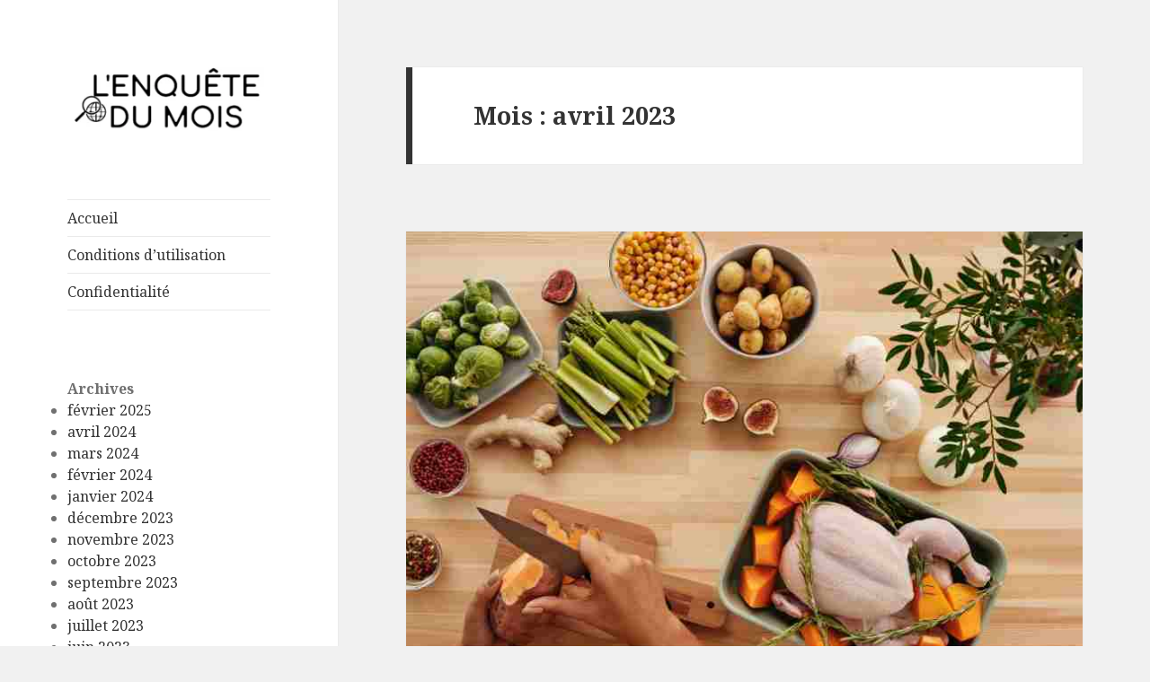

--- FILE ---
content_type: text/html; charset=UTF-8
request_url: https://lenquetedumois.com/2023/04/
body_size: 17855
content:
<!DOCTYPE html>
<html lang="fr-FR" class="no-js">
<head>
	<meta charset="UTF-8">
	<meta name="viewport" content="width=device-width">
	<link rel="profile" href="https://gmpg.org/xfn/11">
	<link rel="pingback" href="https://lenquetedumois.com/xmlrpc.php">
	<!--[if lt IE 9]>
	<script src="https://lenquetedumois.com/wp-content/themes/twentyfifteen/js/html5.js?ver=3.7.0"></script>
	<![endif]-->
	<script>(function(html){html.className = html.className.replace(/\bno-js\b/,'js')})(document.documentElement);</script>
<title>avril 2023 &#8211; L&#039;Enquête du Mois</title>
<meta name='robots' content='max-image-preview:large' />
<link rel='dns-prefetch' href='//fonts.googleapis.com' />
<link href='https://fonts.gstatic.com' crossorigin rel='preconnect' />
<link rel="alternate" type="application/rss+xml" title="L&#039;Enquête du Mois &raquo; Flux" href="https://lenquetedumois.com/feed/" />
<link rel="alternate" type="application/rss+xml" title="L&#039;Enquête du Mois &raquo; Flux des commentaires" href="https://lenquetedumois.com/comments/feed/" />
<style id='wp-img-auto-sizes-contain-inline-css'>
img:is([sizes=auto i],[sizes^="auto," i]){contain-intrinsic-size:3000px 1500px}
/*# sourceURL=wp-img-auto-sizes-contain-inline-css */
</style>
<style id='wp-emoji-styles-inline-css'>

	img.wp-smiley, img.emoji {
		display: inline !important;
		border: none !important;
		box-shadow: none !important;
		height: 1em !important;
		width: 1em !important;
		margin: 0 0.07em !important;
		vertical-align: -0.1em !important;
		background: none !important;
		padding: 0 !important;
	}
/*# sourceURL=wp-emoji-styles-inline-css */
</style>
<style id='wp-block-library-inline-css'>
:root{--wp-block-synced-color:#7a00df;--wp-block-synced-color--rgb:122,0,223;--wp-bound-block-color:var(--wp-block-synced-color);--wp-editor-canvas-background:#ddd;--wp-admin-theme-color:#007cba;--wp-admin-theme-color--rgb:0,124,186;--wp-admin-theme-color-darker-10:#006ba1;--wp-admin-theme-color-darker-10--rgb:0,107,160.5;--wp-admin-theme-color-darker-20:#005a87;--wp-admin-theme-color-darker-20--rgb:0,90,135;--wp-admin-border-width-focus:2px}@media (min-resolution:192dpi){:root{--wp-admin-border-width-focus:1.5px}}.wp-element-button{cursor:pointer}:root .has-very-light-gray-background-color{background-color:#eee}:root .has-very-dark-gray-background-color{background-color:#313131}:root .has-very-light-gray-color{color:#eee}:root .has-very-dark-gray-color{color:#313131}:root .has-vivid-green-cyan-to-vivid-cyan-blue-gradient-background{background:linear-gradient(135deg,#00d084,#0693e3)}:root .has-purple-crush-gradient-background{background:linear-gradient(135deg,#34e2e4,#4721fb 50%,#ab1dfe)}:root .has-hazy-dawn-gradient-background{background:linear-gradient(135deg,#faaca8,#dad0ec)}:root .has-subdued-olive-gradient-background{background:linear-gradient(135deg,#fafae1,#67a671)}:root .has-atomic-cream-gradient-background{background:linear-gradient(135deg,#fdd79a,#004a59)}:root .has-nightshade-gradient-background{background:linear-gradient(135deg,#330968,#31cdcf)}:root .has-midnight-gradient-background{background:linear-gradient(135deg,#020381,#2874fc)}:root{--wp--preset--font-size--normal:16px;--wp--preset--font-size--huge:42px}.has-regular-font-size{font-size:1em}.has-larger-font-size{font-size:2.625em}.has-normal-font-size{font-size:var(--wp--preset--font-size--normal)}.has-huge-font-size{font-size:var(--wp--preset--font-size--huge)}.has-text-align-center{text-align:center}.has-text-align-left{text-align:left}.has-text-align-right{text-align:right}.has-fit-text{white-space:nowrap!important}#end-resizable-editor-section{display:none}.aligncenter{clear:both}.items-justified-left{justify-content:flex-start}.items-justified-center{justify-content:center}.items-justified-right{justify-content:flex-end}.items-justified-space-between{justify-content:space-between}.screen-reader-text{border:0;clip-path:inset(50%);height:1px;margin:-1px;overflow:hidden;padding:0;position:absolute;width:1px;word-wrap:normal!important}.screen-reader-text:focus{background-color:#ddd;clip-path:none;color:#444;display:block;font-size:1em;height:auto;left:5px;line-height:normal;padding:15px 23px 14px;text-decoration:none;top:5px;width:auto;z-index:100000}html :where(.has-border-color){border-style:solid}html :where([style*=border-top-color]){border-top-style:solid}html :where([style*=border-right-color]){border-right-style:solid}html :where([style*=border-bottom-color]){border-bottom-style:solid}html :where([style*=border-left-color]){border-left-style:solid}html :where([style*=border-width]){border-style:solid}html :where([style*=border-top-width]){border-top-style:solid}html :where([style*=border-right-width]){border-right-style:solid}html :where([style*=border-bottom-width]){border-bottom-style:solid}html :where([style*=border-left-width]){border-left-style:solid}html :where(img[class*=wp-image-]){height:auto;max-width:100%}:where(figure){margin:0 0 1em}html :where(.is-position-sticky){--wp-admin--admin-bar--position-offset:var(--wp-admin--admin-bar--height,0px)}@media screen and (max-width:600px){html :where(.is-position-sticky){--wp-admin--admin-bar--position-offset:0px}}

/*# sourceURL=wp-block-library-inline-css */
</style><style id='wp-block-archives-inline-css'>
.wp-block-archives{box-sizing:border-box}.wp-block-archives-dropdown label{display:block}
/*# sourceURL=https://lenquetedumois.com/wp-includes/blocks/archives/style.min.css */
</style>
<style id='wp-block-heading-inline-css'>
h1:where(.wp-block-heading).has-background,h2:where(.wp-block-heading).has-background,h3:where(.wp-block-heading).has-background,h4:where(.wp-block-heading).has-background,h5:where(.wp-block-heading).has-background,h6:where(.wp-block-heading).has-background{padding:1.25em 2.375em}h1.has-text-align-left[style*=writing-mode]:where([style*=vertical-lr]),h1.has-text-align-right[style*=writing-mode]:where([style*=vertical-rl]),h2.has-text-align-left[style*=writing-mode]:where([style*=vertical-lr]),h2.has-text-align-right[style*=writing-mode]:where([style*=vertical-rl]),h3.has-text-align-left[style*=writing-mode]:where([style*=vertical-lr]),h3.has-text-align-right[style*=writing-mode]:where([style*=vertical-rl]),h4.has-text-align-left[style*=writing-mode]:where([style*=vertical-lr]),h4.has-text-align-right[style*=writing-mode]:where([style*=vertical-rl]),h5.has-text-align-left[style*=writing-mode]:where([style*=vertical-lr]),h5.has-text-align-right[style*=writing-mode]:where([style*=vertical-rl]),h6.has-text-align-left[style*=writing-mode]:where([style*=vertical-lr]),h6.has-text-align-right[style*=writing-mode]:where([style*=vertical-rl]){rotate:180deg}
/*# sourceURL=https://lenquetedumois.com/wp-includes/blocks/heading/style.min.css */
</style>
<style id='wp-block-group-inline-css'>
.wp-block-group{box-sizing:border-box}:where(.wp-block-group.wp-block-group-is-layout-constrained){position:relative}
/*# sourceURL=https://lenquetedumois.com/wp-includes/blocks/group/style.min.css */
</style>
<style id='wp-block-group-theme-inline-css'>
:where(.wp-block-group.has-background){padding:1.25em 2.375em}
/*# sourceURL=https://lenquetedumois.com/wp-includes/blocks/group/theme.min.css */
</style>
<style id='global-styles-inline-css'>
:root{--wp--preset--aspect-ratio--square: 1;--wp--preset--aspect-ratio--4-3: 4/3;--wp--preset--aspect-ratio--3-4: 3/4;--wp--preset--aspect-ratio--3-2: 3/2;--wp--preset--aspect-ratio--2-3: 2/3;--wp--preset--aspect-ratio--16-9: 16/9;--wp--preset--aspect-ratio--9-16: 9/16;--wp--preset--color--black: #000000;--wp--preset--color--cyan-bluish-gray: #abb8c3;--wp--preset--color--white: #fff;--wp--preset--color--pale-pink: #f78da7;--wp--preset--color--vivid-red: #cf2e2e;--wp--preset--color--luminous-vivid-orange: #ff6900;--wp--preset--color--luminous-vivid-amber: #fcb900;--wp--preset--color--light-green-cyan: #7bdcb5;--wp--preset--color--vivid-green-cyan: #00d084;--wp--preset--color--pale-cyan-blue: #8ed1fc;--wp--preset--color--vivid-cyan-blue: #0693e3;--wp--preset--color--vivid-purple: #9b51e0;--wp--preset--color--dark-gray: #111;--wp--preset--color--light-gray: #f1f1f1;--wp--preset--color--yellow: #f4ca16;--wp--preset--color--dark-brown: #352712;--wp--preset--color--medium-pink: #e53b51;--wp--preset--color--light-pink: #ffe5d1;--wp--preset--color--dark-purple: #2e2256;--wp--preset--color--purple: #674970;--wp--preset--color--blue-gray: #22313f;--wp--preset--color--bright-blue: #55c3dc;--wp--preset--color--light-blue: #e9f2f9;--wp--preset--gradient--vivid-cyan-blue-to-vivid-purple: linear-gradient(135deg,rgb(6,147,227) 0%,rgb(155,81,224) 100%);--wp--preset--gradient--light-green-cyan-to-vivid-green-cyan: linear-gradient(135deg,rgb(122,220,180) 0%,rgb(0,208,130) 100%);--wp--preset--gradient--luminous-vivid-amber-to-luminous-vivid-orange: linear-gradient(135deg,rgb(252,185,0) 0%,rgb(255,105,0) 100%);--wp--preset--gradient--luminous-vivid-orange-to-vivid-red: linear-gradient(135deg,rgb(255,105,0) 0%,rgb(207,46,46) 100%);--wp--preset--gradient--very-light-gray-to-cyan-bluish-gray: linear-gradient(135deg,rgb(238,238,238) 0%,rgb(169,184,195) 100%);--wp--preset--gradient--cool-to-warm-spectrum: linear-gradient(135deg,rgb(74,234,220) 0%,rgb(151,120,209) 20%,rgb(207,42,186) 40%,rgb(238,44,130) 60%,rgb(251,105,98) 80%,rgb(254,248,76) 100%);--wp--preset--gradient--blush-light-purple: linear-gradient(135deg,rgb(255,206,236) 0%,rgb(152,150,240) 100%);--wp--preset--gradient--blush-bordeaux: linear-gradient(135deg,rgb(254,205,165) 0%,rgb(254,45,45) 50%,rgb(107,0,62) 100%);--wp--preset--gradient--luminous-dusk: linear-gradient(135deg,rgb(255,203,112) 0%,rgb(199,81,192) 50%,rgb(65,88,208) 100%);--wp--preset--gradient--pale-ocean: linear-gradient(135deg,rgb(255,245,203) 0%,rgb(182,227,212) 50%,rgb(51,167,181) 100%);--wp--preset--gradient--electric-grass: linear-gradient(135deg,rgb(202,248,128) 0%,rgb(113,206,126) 100%);--wp--preset--gradient--midnight: linear-gradient(135deg,rgb(2,3,129) 0%,rgb(40,116,252) 100%);--wp--preset--gradient--dark-gray-gradient-gradient: linear-gradient(90deg, rgba(17,17,17,1) 0%, rgba(42,42,42,1) 100%);--wp--preset--gradient--light-gray-gradient: linear-gradient(90deg, rgba(241,241,241,1) 0%, rgba(215,215,215,1) 100%);--wp--preset--gradient--white-gradient: linear-gradient(90deg, rgba(255,255,255,1) 0%, rgba(230,230,230,1) 100%);--wp--preset--gradient--yellow-gradient: linear-gradient(90deg, rgba(244,202,22,1) 0%, rgba(205,168,10,1) 100%);--wp--preset--gradient--dark-brown-gradient: linear-gradient(90deg, rgba(53,39,18,1) 0%, rgba(91,67,31,1) 100%);--wp--preset--gradient--medium-pink-gradient: linear-gradient(90deg, rgba(229,59,81,1) 0%, rgba(209,28,51,1) 100%);--wp--preset--gradient--light-pink-gradient: linear-gradient(90deg, rgba(255,229,209,1) 0%, rgba(255,200,158,1) 100%);--wp--preset--gradient--dark-purple-gradient: linear-gradient(90deg, rgba(46,34,86,1) 0%, rgba(66,48,123,1) 100%);--wp--preset--gradient--purple-gradient: linear-gradient(90deg, rgba(103,73,112,1) 0%, rgba(131,93,143,1) 100%);--wp--preset--gradient--blue-gray-gradient: linear-gradient(90deg, rgba(34,49,63,1) 0%, rgba(52,75,96,1) 100%);--wp--preset--gradient--bright-blue-gradient: linear-gradient(90deg, rgba(85,195,220,1) 0%, rgba(43,180,211,1) 100%);--wp--preset--gradient--light-blue-gradient: linear-gradient(90deg, rgba(233,242,249,1) 0%, rgba(193,218,238,1) 100%);--wp--preset--font-size--small: 13px;--wp--preset--font-size--medium: 20px;--wp--preset--font-size--large: 36px;--wp--preset--font-size--x-large: 42px;--wp--preset--spacing--20: 0.44rem;--wp--preset--spacing--30: 0.67rem;--wp--preset--spacing--40: 1rem;--wp--preset--spacing--50: 1.5rem;--wp--preset--spacing--60: 2.25rem;--wp--preset--spacing--70: 3.38rem;--wp--preset--spacing--80: 5.06rem;--wp--preset--shadow--natural: 6px 6px 9px rgba(0, 0, 0, 0.2);--wp--preset--shadow--deep: 12px 12px 50px rgba(0, 0, 0, 0.4);--wp--preset--shadow--sharp: 6px 6px 0px rgba(0, 0, 0, 0.2);--wp--preset--shadow--outlined: 6px 6px 0px -3px rgb(255, 255, 255), 6px 6px rgb(0, 0, 0);--wp--preset--shadow--crisp: 6px 6px 0px rgb(0, 0, 0);}:where(.is-layout-flex){gap: 0.5em;}:where(.is-layout-grid){gap: 0.5em;}body .is-layout-flex{display: flex;}.is-layout-flex{flex-wrap: wrap;align-items: center;}.is-layout-flex > :is(*, div){margin: 0;}body .is-layout-grid{display: grid;}.is-layout-grid > :is(*, div){margin: 0;}:where(.wp-block-columns.is-layout-flex){gap: 2em;}:where(.wp-block-columns.is-layout-grid){gap: 2em;}:where(.wp-block-post-template.is-layout-flex){gap: 1.25em;}:where(.wp-block-post-template.is-layout-grid){gap: 1.25em;}.has-black-color{color: var(--wp--preset--color--black) !important;}.has-cyan-bluish-gray-color{color: var(--wp--preset--color--cyan-bluish-gray) !important;}.has-white-color{color: var(--wp--preset--color--white) !important;}.has-pale-pink-color{color: var(--wp--preset--color--pale-pink) !important;}.has-vivid-red-color{color: var(--wp--preset--color--vivid-red) !important;}.has-luminous-vivid-orange-color{color: var(--wp--preset--color--luminous-vivid-orange) !important;}.has-luminous-vivid-amber-color{color: var(--wp--preset--color--luminous-vivid-amber) !important;}.has-light-green-cyan-color{color: var(--wp--preset--color--light-green-cyan) !important;}.has-vivid-green-cyan-color{color: var(--wp--preset--color--vivid-green-cyan) !important;}.has-pale-cyan-blue-color{color: var(--wp--preset--color--pale-cyan-blue) !important;}.has-vivid-cyan-blue-color{color: var(--wp--preset--color--vivid-cyan-blue) !important;}.has-vivid-purple-color{color: var(--wp--preset--color--vivid-purple) !important;}.has-black-background-color{background-color: var(--wp--preset--color--black) !important;}.has-cyan-bluish-gray-background-color{background-color: var(--wp--preset--color--cyan-bluish-gray) !important;}.has-white-background-color{background-color: var(--wp--preset--color--white) !important;}.has-pale-pink-background-color{background-color: var(--wp--preset--color--pale-pink) !important;}.has-vivid-red-background-color{background-color: var(--wp--preset--color--vivid-red) !important;}.has-luminous-vivid-orange-background-color{background-color: var(--wp--preset--color--luminous-vivid-orange) !important;}.has-luminous-vivid-amber-background-color{background-color: var(--wp--preset--color--luminous-vivid-amber) !important;}.has-light-green-cyan-background-color{background-color: var(--wp--preset--color--light-green-cyan) !important;}.has-vivid-green-cyan-background-color{background-color: var(--wp--preset--color--vivid-green-cyan) !important;}.has-pale-cyan-blue-background-color{background-color: var(--wp--preset--color--pale-cyan-blue) !important;}.has-vivid-cyan-blue-background-color{background-color: var(--wp--preset--color--vivid-cyan-blue) !important;}.has-vivid-purple-background-color{background-color: var(--wp--preset--color--vivid-purple) !important;}.has-black-border-color{border-color: var(--wp--preset--color--black) !important;}.has-cyan-bluish-gray-border-color{border-color: var(--wp--preset--color--cyan-bluish-gray) !important;}.has-white-border-color{border-color: var(--wp--preset--color--white) !important;}.has-pale-pink-border-color{border-color: var(--wp--preset--color--pale-pink) !important;}.has-vivid-red-border-color{border-color: var(--wp--preset--color--vivid-red) !important;}.has-luminous-vivid-orange-border-color{border-color: var(--wp--preset--color--luminous-vivid-orange) !important;}.has-luminous-vivid-amber-border-color{border-color: var(--wp--preset--color--luminous-vivid-amber) !important;}.has-light-green-cyan-border-color{border-color: var(--wp--preset--color--light-green-cyan) !important;}.has-vivid-green-cyan-border-color{border-color: var(--wp--preset--color--vivid-green-cyan) !important;}.has-pale-cyan-blue-border-color{border-color: var(--wp--preset--color--pale-cyan-blue) !important;}.has-vivid-cyan-blue-border-color{border-color: var(--wp--preset--color--vivid-cyan-blue) !important;}.has-vivid-purple-border-color{border-color: var(--wp--preset--color--vivid-purple) !important;}.has-vivid-cyan-blue-to-vivid-purple-gradient-background{background: var(--wp--preset--gradient--vivid-cyan-blue-to-vivid-purple) !important;}.has-light-green-cyan-to-vivid-green-cyan-gradient-background{background: var(--wp--preset--gradient--light-green-cyan-to-vivid-green-cyan) !important;}.has-luminous-vivid-amber-to-luminous-vivid-orange-gradient-background{background: var(--wp--preset--gradient--luminous-vivid-amber-to-luminous-vivid-orange) !important;}.has-luminous-vivid-orange-to-vivid-red-gradient-background{background: var(--wp--preset--gradient--luminous-vivid-orange-to-vivid-red) !important;}.has-very-light-gray-to-cyan-bluish-gray-gradient-background{background: var(--wp--preset--gradient--very-light-gray-to-cyan-bluish-gray) !important;}.has-cool-to-warm-spectrum-gradient-background{background: var(--wp--preset--gradient--cool-to-warm-spectrum) !important;}.has-blush-light-purple-gradient-background{background: var(--wp--preset--gradient--blush-light-purple) !important;}.has-blush-bordeaux-gradient-background{background: var(--wp--preset--gradient--blush-bordeaux) !important;}.has-luminous-dusk-gradient-background{background: var(--wp--preset--gradient--luminous-dusk) !important;}.has-pale-ocean-gradient-background{background: var(--wp--preset--gradient--pale-ocean) !important;}.has-electric-grass-gradient-background{background: var(--wp--preset--gradient--electric-grass) !important;}.has-midnight-gradient-background{background: var(--wp--preset--gradient--midnight) !important;}.has-small-font-size{font-size: var(--wp--preset--font-size--small) !important;}.has-medium-font-size{font-size: var(--wp--preset--font-size--medium) !important;}.has-large-font-size{font-size: var(--wp--preset--font-size--large) !important;}.has-x-large-font-size{font-size: var(--wp--preset--font-size--x-large) !important;}
/*# sourceURL=global-styles-inline-css */
</style>

<style id='classic-theme-styles-inline-css'>
/*! This file is auto-generated */
.wp-block-button__link{color:#fff;background-color:#32373c;border-radius:9999px;box-shadow:none;text-decoration:none;padding:calc(.667em + 2px) calc(1.333em + 2px);font-size:1.125em}.wp-block-file__button{background:#32373c;color:#fff;text-decoration:none}
/*# sourceURL=/wp-includes/css/classic-themes.min.css */
</style>
<link rel='stylesheet' id='twentyfifteen-fonts-css' href='https://fonts.googleapis.com/css?family=Noto+Sans%3A400italic%2C700italic%2C400%2C700%7CNoto+Serif%3A400italic%2C700italic%2C400%2C700%7CInconsolata%3A400%2C700&#038;subset=latin%2Clatin-ext&#038;display=fallback' media='all' />
<link rel='stylesheet' id='genericons-css' href='https://lenquetedumois.com/wp-content/themes/twentyfifteen/genericons/genericons.css?ver=20201026' media='all' />
<link rel='stylesheet' id='twentyfifteen-style-css' href='https://lenquetedumois.com/wp-content/themes/twentyfifteen/style.css?ver=20221101' media='all' />
<link rel='stylesheet' id='twentyfifteen-block-style-css' href='https://lenquetedumois.com/wp-content/themes/twentyfifteen/css/blocks.css?ver=20220914' media='all' />
<script src="https://lenquetedumois.com/wp-includes/js/jquery/jquery.min.js?ver=3.7.1" id="jquery-core-js"></script>
<script src="https://lenquetedumois.com/wp-includes/js/jquery/jquery-migrate.min.js?ver=3.4.1" id="jquery-migrate-js"></script>
<link rel="https://api.w.org/" href="https://lenquetedumois.com/wp-json/" /><link rel="EditURI" type="application/rsd+xml" title="RSD" href="https://lenquetedumois.com/xmlrpc.php?rsd" />
<meta name="generator" content="WordPress 6.9" />
		<style type="text/css" id="twentyfifteen-header-css">
				.site-header {
			padding-top: 14px;
			padding-bottom: 14px;
		}

		.site-branding {
			min-height: 42px;
		}

		@media screen and (min-width: 46.25em) {
			.site-header {
				padding-top: 21px;
				padding-bottom: 21px;
			}
			.site-branding {
				min-height: 56px;
			}
		}
		@media screen and (min-width: 55em) {
			.site-header {
				padding-top: 25px;
				padding-bottom: 25px;
			}
			.site-branding {
				min-height: 62px;
			}
		}
		@media screen and (min-width: 59.6875em) {
			.site-header {
				padding-top: 0;
				padding-bottom: 0;
			}
			.site-branding {
				min-height: 0;
			}
		}
					.site-title,
		.site-description {
			clip: rect(1px, 1px, 1px, 1px);
			position: absolute;
		}
		</style>
		<link rel="icon" href="https://lenquetedumois.com/wp-content/uploads/2023/02/cropped-lenquetedumois_FAV-32x32.png" sizes="32x32" />
<link rel="icon" href="https://lenquetedumois.com/wp-content/uploads/2023/02/cropped-lenquetedumois_FAV-192x192.png" sizes="192x192" />
<link rel="apple-touch-icon" href="https://lenquetedumois.com/wp-content/uploads/2023/02/cropped-lenquetedumois_FAV-180x180.png" />
<meta name="msapplication-TileImage" content="https://lenquetedumois.com/wp-content/uploads/2023/02/cropped-lenquetedumois_FAV-270x270.png" />
</head>

<body class="archive date wp-custom-logo wp-embed-responsive wp-theme-twentyfifteen">
<div id="page" class="hfeed site">
	<a class="skip-link screen-reader-text" href="#content">Aller au contenu</a>

	<div id="sidebar" class="sidebar">
		<header id="masthead" class="site-header">
			<div class="site-branding">
				<a href="https://lenquetedumois.com/" class="custom-logo-link" rel="home"><img width="248" height="78" src="https://lenquetedumois.com/wp-content/uploads/2023/02/cropped-lenquetedumois.webp" class="custom-logo" alt="L&#039;Enquête du Mois" decoding="async" /></a>						<p class="site-title"><a href="https://lenquetedumois.com/" rel="home">L&#039;Enquête du Mois</a></p>
												<p class="site-description">Les Tendances Actuelles Tous les Jours</p>
										<button class="secondary-toggle">Menu et widgets</button>
			</div><!-- .site-branding -->
		</header><!-- .site-header -->

			<div id="secondary" class="secondary">

					<nav id="site-navigation" class="main-navigation">
				<div class="menu-menu-container"><ul id="menu-menu" class="nav-menu"><li id="menu-item-17" class="menu-item menu-item-type-custom menu-item-object-custom menu-item-17"><a href="/">Accueil</a></li>
<li id="menu-item-14" class="menu-item menu-item-type-post_type menu-item-object-page menu-item-14"><a href="https://lenquetedumois.com/mentions-legales/">Conditions d’utilisation</a></li>
<li id="menu-item-16" class="menu-item menu-item-type-post_type menu-item-object-page menu-item-privacy-policy menu-item-16"><a rel="privacy-policy" href="https://lenquetedumois.com/confidentialite/">Confidentialité</a></li>
</ul></div>			</nav><!-- .main-navigation -->
		
		
					<div id="widget-area" class="widget-area" role="complementary">
				<aside id="block-4" class="widget widget_block">
<div class="wp-block-group"><div class="wp-block-group__inner-container is-layout-flow wp-block-group-is-layout-flow"></div></div>
</aside><aside id="block-5" class="widget widget_block">
<div class="wp-block-group"><div class="wp-block-group__inner-container is-layout-flow wp-block-group-is-layout-flow">
<h2 class="wp-block-heading">Archives</h2>


<ul class="wp-block-archives-list wp-block-archives">	<li><a href='https://lenquetedumois.com/2025/02/'>février 2025</a></li>
	<li><a href='https://lenquetedumois.com/2024/04/'>avril 2024</a></li>
	<li><a href='https://lenquetedumois.com/2024/03/'>mars 2024</a></li>
	<li><a href='https://lenquetedumois.com/2024/02/'>février 2024</a></li>
	<li><a href='https://lenquetedumois.com/2024/01/'>janvier 2024</a></li>
	<li><a href='https://lenquetedumois.com/2023/12/'>décembre 2023</a></li>
	<li><a href='https://lenquetedumois.com/2023/11/'>novembre 2023</a></li>
	<li><a href='https://lenquetedumois.com/2023/10/'>octobre 2023</a></li>
	<li><a href='https://lenquetedumois.com/2023/09/'>septembre 2023</a></li>
	<li><a href='https://lenquetedumois.com/2023/08/'>août 2023</a></li>
	<li><a href='https://lenquetedumois.com/2023/07/'>juillet 2023</a></li>
	<li><a href='https://lenquetedumois.com/2023/06/'>juin 2023</a></li>
	<li><a href='https://lenquetedumois.com/2023/05/'>mai 2023</a></li>
	<li><a href='https://lenquetedumois.com/2023/04/' aria-current="page">avril 2023</a></li>
	<li><a href='https://lenquetedumois.com/2023/03/'>mars 2023</a></li>
	<li><a href='https://lenquetedumois.com/2023/02/'>février 2023</a></li>
</ul></div></div>
</aside><aside id="block-7" class="widget widget_block">
<h2 class="wp-block-heading">Liens Utiles</h2>
</aside><aside id="block-6" class="widget widget_block">
<div class="wp-block-group"><div class="wp-block-group__inner-container is-layout-flow wp-block-group-is-layout-flow"></div></div>
</aside>			</div><!-- .widget-area -->
		
	</div><!-- .secondary -->

	</div><!-- .sidebar -->

	<div id="content" class="site-content">

	<section id="primary" class="content-area">
		<main id="main" class="site-main">

		
			<header class="page-header">
				<h1 class="page-title">Mois : <span>avril 2023</span></h1>			</header><!-- .page-header -->

			
<article id="post-140" class="post-140 post type-post status-publish format-standard has-post-thumbnail hentry category-cuisine">
	
	<a class="post-thumbnail" href="https://lenquetedumois.com/les-ingredients-incontournables-pour-une-cuisine-tendance-au-quotidien/" aria-hidden="true">
		<img width="760" height="507" src="https://lenquetedumois.com/wp-content/uploads/2023/03/pexels-vanessa-loring-5971874-1.jpg" class="attachment-post-thumbnail size-post-thumbnail wp-post-image" alt="Les ingrédients incontournables pour une cuisine tendance au quotidien" decoding="async" fetchpriority="high" srcset="https://lenquetedumois.com/wp-content/uploads/2023/03/pexels-vanessa-loring-5971874-1.jpg 760w, https://lenquetedumois.com/wp-content/uploads/2023/03/pexels-vanessa-loring-5971874-1-300x200.jpg 300w" sizes="(max-width: 760px) 100vw, 760px" />	</a>

		
	<header class="entry-header">
		<h2 class="entry-title"><a href="https://lenquetedumois.com/les-ingredients-incontournables-pour-une-cuisine-tendance-au-quotidien/" rel="bookmark">Les ingrédients incontournables pour une cuisine tendance au quotidien</a></h2>	</header><!-- .entry-header -->

	<div class="entry-content">
		<p><span style="font-weight: 400;">Dans le monde de la cuisine, les tendances évoluent constamment. Les ingrédients tendance d&rsquo;hier ne sont pas nécessairement ceux d&rsquo;aujourd&rsquo;hui. Il est donc important de se tenir informé des tendances culinaires actuelles pour préparer des repas gourmands au quotidien. Dans cet article, nous allons vous présenter les ingrédients incontournables pour une cuisine tendance au quotidien. Pour être au goût du jour en cuisine, il est important de suivre les tendances actuelles et d&rsquo;utiliser les ingrédients les plus en vogue. Dans cet article, nous vous présenterons les ingrédients incontournables pour une cuisine tendance au quotidien.</span></p>
<h2><span style="font-weight: 400;">Les superaliments</span></h2>
<p><span style="font-weight: 400;">Les superaliments sont des ingrédients riches en nutriments et en bienfaits pour la santé. Parmi les superaliments tendance de l&rsquo;année, on retrouve le quinoa, la baie de goji, le chou kale et le matcha. Pour intégrer ces superaliments à ses recettes, il suffit de les cuisiner et de les associer aux ingrédients appropriés. Nous vous montrerons également des exemples de recettes réussies avec ces superaliments. Les superaliments ont gagné en popularité ces dernières années, en raison de leurs bienfaits pour la santé et de leurs propriétés nutritionnelles exceptionnelles. Le quinoa, par exemple, est une source importante de protéines et contient tous les acides aminés essentiels, ce qui en fait un ingrédient idéal pour les végétariens et les végétaliens. La baie de goji est riche en antioxydants et en vitamines, tandis que <a href="https://fr.wikipedia.org/wiki/Chou_kale">le chou kale</a> est une excellente source de vitamine C, de vitamine K et de calcium. Le matcha, quant à lui, est une poudre de thé vert qui contient des antioxydants et de la caféine naturelle.</span></p>
<p><span style="font-weight: 400;">Pour intégrer ces <a href="https://fr.wikipedia.org/wiki/Super-aliment">superaliments</a> à ses recettes, il suffit de les incorporer dans des plats sains et savoureux. Le quinoa peut être utilisé comme alternative au riz ou aux pâtes, et peut être agrémenté de légumes, de noix et de graines. Les baies de goji peuvent être ajoutées aux smoothies, aux céréales ou aux yaourts, tandis que le chou kale peut être utilisé pour préparer des salades, des soupes ou des chips. Le matcha peut être utilisé pour préparer des lattes, des smoothies ou des desserts.</span></p>
<h2><span style="font-weight: 400;">Le végétarisme et le véganisme</span></h2>
<p><span style="font-weight: 400;">Le végétarisme et le véganisme sont des tendances culinaires en constante croissance, qui consistent à exclure les produits animaux de son alimentation. Pour cuisiner des plats végétariens et véganes savoureux, il suffit de trouver les ingrédients appropriés et de les cuisiner de manière créative. Nous vous montrerons également des exemples de recettes réussies végétariennes et véganes.</span></p>
<h2><span style="font-weight: 400;">La cuisine fusion</span></h2>
<p><span style="font-weight: 400;">La cuisine fusion est une tendance culinaire qui consiste à mélanger des ingrédients et des saveurs de différentes cultures pour créer des plats uniques et savoureux. Pour réaliser des plats fusion réussis, il suffit de trouver les associations de saveurs qui fonctionnent bien ensemble et de les cuisiner avec créativité. Nous vous montrerons également des exemples de recettes réussies de cuisine fusion. Pour réaliser des plats fusion réussis, il est important de trouver les associations de saveurs qui fonctionnent bien ensemble, tout en gardant une certaine cohérence dans l&rsquo;ensemble du plat. Par exemple, on peut mélanger des épices et des ingrédients d&rsquo;Asie avec des techniques de cuisine française pour créer des plats innovants. Nous vous montrerons également des exemples de recettes réussies de cuisine fusion pour vous inspirer dans votre propre cuisine.</span></p>
<h2><span style="font-weight: 400;">La cuisine locale et de saison</span></h2>
<p><span style="font-weight: 400;">La tendance actuelle est de cuisiner avec des ingrédients de saison et locaux, afin de favoriser les circuits courts et de limiter l&rsquo;impact environnemental. Pour cuisiner avec des ingrédients locaux et de saison, il suffit de trouver les ingrédients frais et de les cuisiner avec créativité. Nous vous montrerons également des exemples de recettes réussies avec des ingrédients locaux et de saison. Cuisiner avec des ingrédients de saison et locaux est une tendance en vogue pour une cuisine tendance au quotidien. Les ingrédients de saison et locaux sont plus frais, plus savoureux et plus nutritifs que les ingrédients importés. En plus de cela, cette tendance permet de soutenir les agriculteurs locaux et de réduire l&#8217;empreinte carbone. Pour cuisiner avec des ingrédients de saison et locaux, il suffit de se rendre sur les marchés locaux et de trouver les ingrédients frais et de qualité. Les légumes, les fruits, les viandes et les poissons de saison sont idéaux pour concocter des recettes savoureuses et originales. Nous vous montrerons également des exemples de recettes réussies avec des ingrédients locaux et de saison pour vous inspirer dans votre cuisine tendance.</span></p>
<h2><span style="font-weight: 400;">Conclusion</span></h2>
<p><span style="font-weight: 400;">En suivant les tendances culinaires actuelles et en utilisant les ingrédients les plus en vogue, vous pouvez créer des plats tendance et savoureux au quotidien. Nous vous avons présenté les ingrédients incontournables pour une cuisine tendance au quotidien, ainsi que des conseils pour adapter ces tendances à vos propres goûts culinaires. Nous vous encourageons à expérimenter et à vous laisser inspirer par les tendances culinaires pour créer des plats uniques et savoureux.</span></p>
	</div><!-- .entry-content -->

	
	<footer class="entry-footer">
		<span class="posted-on"><span class="screen-reader-text">Publié le </span><a href="https://lenquetedumois.com/les-ingredients-incontournables-pour-une-cuisine-tendance-au-quotidien/" rel="bookmark"><time class="entry-date published" datetime="2023-04-26T09:40:41+00:00">26/04/2023</time><time class="updated" datetime="2023-03-24T13:06:46+00:00">24/03/2023</time></a></span><span class="cat-links"><span class="screen-reader-text">Catégories </span><a href="https://lenquetedumois.com/category/cuisine/" rel="category tag">Cuisine</a></span>			</footer><!-- .entry-footer -->

</article><!-- #post-140 -->

<article id="post-225" class="post-225 post type-post status-publish format-standard has-post-thumbnail hentry category-deco">
	
	<a class="post-thumbnail" href="https://lenquetedumois.com/optimisez-votre-reseau-wi-fi-et-votre-decoration-interieure-avec-un-amplificateur-wi-fi-performant/" aria-hidden="true">
		<img width="360" height="360" src="https://lenquetedumois.com/wp-content/uploads/2023/04/amplificateur-wifi.jpg" class="attachment-post-thumbnail size-post-thumbnail wp-post-image" alt="Optimisez votre réseau Wi-Fi et votre décoration intérieure avec un amplificateur Wi-Fi performant !" decoding="async" srcset="https://lenquetedumois.com/wp-content/uploads/2023/04/amplificateur-wifi.jpg 360w, https://lenquetedumois.com/wp-content/uploads/2023/04/amplificateur-wifi-300x300.jpg 300w, https://lenquetedumois.com/wp-content/uploads/2023/04/amplificateur-wifi-150x150.jpg 150w" sizes="(max-width: 360px) 100vw, 360px" />	</a>

		
	<header class="entry-header">
		<h2 class="entry-title"><a href="https://lenquetedumois.com/optimisez-votre-reseau-wi-fi-et-votre-decoration-interieure-avec-un-amplificateur-wi-fi-performant/" rel="bookmark">Optimisez votre réseau Wi-Fi et votre décoration intérieure avec un amplificateur Wi-Fi performant !</a></h2>	</header><!-- .entry-header -->

	<div class="entry-content">
		<p><span style="font-weight: 400;">Dans notre vie quotidienne, l&rsquo;utilisation d&rsquo;un réseau Wi-Fi performant est devenue essentielle, que ce soit pour travailler, regarder des vidéos, ou encore jouer à des jeux en ligne. Cependant, la qualité du signal Wi-Fi peut être impactée par de nombreux facteurs tels que la distance entre l&rsquo;appareil et le routeur, les murs épais, ou encore les interférences. Un amplificateur Wi-Fi peut alors être la solution pour améliorer la qualité du signal et ainsi profiter d&rsquo;une connexion stable et rapide. De plus, l&rsquo;esthétique de notre intérieur est aussi un aspect important, c&rsquo;est pourquoi choisir un amplificateur Wi-Fi qui se fond dans notre décoration intérieure est un choix judicieux. Dans cet article, nous allons vous expliquer comment choisir le bon <a href="https://repeteurwifi-pro.fr/collections/amplificateur">amplificateur Wi-Fi</a> et comment l&rsquo;intégrer harmonieusement dans votre décoration.</span></p>
<h2><span style="font-weight: 400;">Comprendre le fonctionnement d&rsquo;un amplificateur Wi-Fi :</span></h2>
<p><span style="font-weight: 400;">Un amplificateur Wi-Fi est un appareil qui permet de pallier les problèmes de signal Wi-Fi dans les zones de votre domicile où le signal est faible ou inexistant. En captant le signal Wi-Fi existant et en le répétant, l&rsquo;amplificateur Wi-Fi étend la portée de votre réseau Wi-Fi, ce qui vous permet de profiter d&rsquo;une connexion internet stable et rapide dans toutes les pièces de votre maison. Les différents types d&rsquo;amplificateurs Wi-Fi disponibles sur le marché comprennent les répéteurs Wi-Fi, les amplificateurs de signal Wi-Fi et les adaptateurs CPL Wi-Fi. Les répéteurs Wi-Fi sont les plus courants et fonctionnent en captant le signal Wi-Fi existant et en le répétant pour l&rsquo;étendre. Les amplificateurs de signal Wi-Fi sont conçus pour amplifier le signal Wi-Fi existant, tandis que les adaptateurs CPL Wi-Fi utilisent les câbles électriques de votre domicile pour transmettre le signal Wi-Fi. Le choix du type d&rsquo;amplificateur Wi-Fi dépendra de vos besoins spécifiques et de la configuration de votre domicile.</span></p>
<h2><span style="font-weight: 400;">Optimiser votre réseau Wi-Fi avec un amplificateur performant :</span></h2>
<p><span style="font-weight: 400;">Un amplificateur Wi-Fi performant permet d&rsquo;améliorer la qualité de votre signal et de profiter d&rsquo;une connexion plus stable et plus rapide. Pour optimiser votre réseau Wi-Fi avec un amplificateur performant, vous devez prendre en compte certains facteurs tels que la portée, la vitesse et la bande passante. Il est également important de bien installer et configurer votre amplificateur Wi-Fi en suivant les instructions fournies par le fabricant. Des astuces simples peuvent également être mises en place pour améliorer la qualité de votre signal Wi-Fi, comme placer votre routeur dans un endroit central, ou encore éviter les obstacles qui peuvent bloquer le signal.</span></p>
<h2><span style="font-weight: 400;">Comment choisir un amplificateur Wi-Fi qui se fond dans votre décoration intérieure ?</span></h2>
<p><span style="font-weight: 400;">Choisir un amplificateur Wi-Fi qui se fond dans votre décoration intérieure est un choix judicieux si vous souhaitez éviter d&rsquo;avoir un objet inesthétique qui vient gâcher l&rsquo;esthétique de votre intérieur. Pour cela, il existe aujourd&rsquo;hui des amplificateurs Wi-Fi au design moderne et élégant qui se déclinent en différents styles et couleurs pour s&rsquo;adapter à tous les goûts. Avant de choisir un amplificateur Wi-Fi, il est important de prendre en compte le style et les couleurs de votre décoration intérieure pour que l&rsquo;amplificateur se marie harmonieusement avec votre intérieur. Vous pouvez également opter pour des amplificateurs Wi-Fi qui peuvent être camouflés dans des objets de décoration comme des livres, des vases, ou encore des cadres photo. Il est donc possible de trouver un amplificateur Wi-Fi qui allie performance et esthétique, tout en se fondant parfaitement dans votre décoration intérieure.</span></p>
<h2><span style="font-weight: 400;">L&rsquo;amplificateur Wi-Fi : un objet de décoration intérieure :</span></h2>
<p><span style="font-weight: 400;">Les amplificateurs Wi-Fi ne sont plus simplement des boîtes fonctionnelles, ils peuvent aussi être des objets de décoration intérieure. En effet, de nombreux fabricants proposent aujourd&rsquo;hui des amplificateurs Wi-Fi au design élégant et moderne. Il est donc possible de choisir un <a href="https://repeteurwifi-pro.fr/">répéteur Wi-Fi</a> qui se fond parfaitement dans votre décoration intérieure. Des astuces simples peuvent également être utilisées pour intégrer votre amplificateur Wi-Fi à votre décoration intérieure, comme le cacher dans un livre ou le placer dans un endroit discret.</span></p>
<h2><span style="font-weight: 400;">Conclusion :</span></h2>
<p><span style="font-weight: 400;">En somme, un amplificateur Wi-Fi performant est un accessoire essentiel pour optimiser votre réseau Wi-Fi et profiter d&rsquo;une connexion stable et rapide. De plus, en choisissant un amplificateur Wi-Fi qui se fond dans votre décoration intérieure, vous pouvez bénéficier d&rsquo;un signal Wi-Fi de qualité tout en conservant l&rsquo;esthétique de votre intérieur. En suivant les astuces simples et en choisissant le bon amplificateur, vous pouvez améliorer votre expérience Wi-Fi et ainsi profiter pleinement de vos activités en ligne.</span></p>
<p>&nbsp;</p>
	</div><!-- .entry-content -->

	
	<footer class="entry-footer">
		<span class="posted-on"><span class="screen-reader-text">Publié le </span><a href="https://lenquetedumois.com/optimisez-votre-reseau-wi-fi-et-votre-decoration-interieure-avec-un-amplificateur-wi-fi-performant/" rel="bookmark"><time class="entry-date published updated" datetime="2023-04-24T12:02:14+00:00">24/04/2023</time></a></span><span class="cat-links"><span class="screen-reader-text">Catégories </span><a href="https://lenquetedumois.com/category/deco/" rel="category tag">Déco</a></span>			</footer><!-- .entry-footer -->

</article><!-- #post-225 -->

<article id="post-134" class="post-134 post type-post status-publish format-standard has-post-thumbnail hentry category-mode">
	
	<a class="post-thumbnail" href="https://lenquetedumois.com/pourquoi-suivre-la-mode-est-crucial-pour-rester-en-tendances/" aria-hidden="true">
		<img width="760" height="507" src="https://lenquetedumois.com/wp-content/uploads/2023/03/pexels-anastasiya-lobanovskaya-1035685-1.jpg" class="attachment-post-thumbnail size-post-thumbnail wp-post-image" alt="Pourquoi suivre la mode est crucial pour rester en tendances" decoding="async" srcset="https://lenquetedumois.com/wp-content/uploads/2023/03/pexels-anastasiya-lobanovskaya-1035685-1.jpg 760w, https://lenquetedumois.com/wp-content/uploads/2023/03/pexels-anastasiya-lobanovskaya-1035685-1-300x200.jpg 300w" sizes="(max-width: 760px) 100vw, 760px" />	</a>

		
	<header class="entry-header">
		<h2 class="entry-title"><a href="https://lenquetedumois.com/pourquoi-suivre-la-mode-est-crucial-pour-rester-en-tendances/" rel="bookmark">Pourquoi suivre la mode est crucial pour rester en tendances</a></h2>	</header><!-- .entry-header -->

	<div class="entry-content">
		<p><span style="font-weight: 400;">La mode n&rsquo;est pas seulement une question d&rsquo;apparence, c&rsquo;est aussi une façon de s&rsquo;exprimer et de rester en phase avec les dernières tendances. Il est important de suivre les tendances de la mode, car cela vous aide à rester pertinent et à la mode. C&rsquo;est une façon de rester dans l&rsquo;air du temps et de montrer que vous vous souciez de votre apparence. Les tendances de la mode vont et viennent, mais celles qui durent sont celles qui s&rsquo;imposent et s&rsquo;adaptent à différents styles. Dans cette section, nous examinerons l&rsquo;importance de suivre les tendances de la mode et les raisons pour lesquelles il est important de rester à la page.</span></p>
<h1><b>Les tendances incontournables de la mode pour chaque saison</b></h1>
<p><span style="font-weight: 400;">Chaque saison a ses propres tendances de mode, et il est important de se tenir au courant des derniers styles. Dans cette section, nous aborderons les tendances de mode incontournables pour chaque saison.</span></p>
<h2><b>Printemps</b></h2>
<p><span style="font-weight: 400;">Le printemps est synonyme d&rsquo;imprimés floraux et de couleurs pastel. Cette saison, la tendance incontournable est la robe midi. Les robes midi sont polyvalentes et peuvent être habillées ou non. Elles sont parfaites pour une journée ou une soirée en ville. Une autre tendance à surveiller ce printemps est celle de la manche. Qu&rsquo;il s&rsquo;agisse d&rsquo;une manche bouffante ou d&rsquo;un volant spectaculaire, les manches à effet sont un excellent moyen d&rsquo;ajouter de l&rsquo;effet à votre tenue.</span></p>
<h2><b>Été</b></h2>
<p><span style="font-weight: 400;">L&rsquo;été est synonyme de couleurs vives et d&rsquo;imprimés audacieux. Cette saison, la tendance incontournable est le crop top. Les crop tops sont parfaits pour mettre en valeur votre bronzage estival et peuvent être associés à un jean taille haute ou à une jupe. Une autre tendance à surveiller cet été est la maxi robe. Les robes maxi sont parfaites pour une journée à la plage ou un mariage d&rsquo;été. Elles sont confortables et élégantes, et sont disponibles dans une grande variété d&rsquo;imprimés et de couleurs.</span></p>
<h2><b>Automne</b></h2>
<p><span style="font-weight: 400;">L&rsquo;automne est synonyme de couleurs chaudes et de tissus douillets. Cette saison, la tendance incontournable est le blazer sur dimensionné. Les blazers surdimensionnés sont parfaits pour les superpositions et peuvent être portés avec un jean ou une robe. Une autre tendance à surveiller cet automne est la botte à hauteur du genou. Les bottes à hauteur du genou sont parfaites pour garder les jambes au chaud et peuvent être portées avec une jupe ou une robe.</span></p>
<h2><b>Hiver</b></h2>
<p><span style="font-weight: 400;">L&rsquo;hiver est synonyme de chaleur et de style. Cette saison, la tendance incontournable est le manteau en peluche. Les manteaux en peluche sont doux et douillets et peuvent être portés avec un jean ou une robe. Une autre tendance à surveiller cet hiver est le pull à grosses mailles. Les pulls à grosses mailles sont parfaits pour les superpositions et peuvent être portés avec des leggings ou des jeans.</span></p>
<h1><b>Les vêtements dans lesquels investir pour une garde-robe tendance</b></h1>
<p><span style="font-weight: 400;">Il est important d&rsquo;investir dans des vêtements si l&rsquo;on veut conserver une garde-robe tendance. Dans cette section, nous discuterons des vêtements dans lesquels vous devriez investir pour rester élégante.</span></p>
<h2><b>Jeans</b></h2>
<p><span style="font-weight: 400;">Les jeans sont un élément essentiel de toute garde-robe, et il est important d&rsquo;investir dans une bonne paire. Recherchez des jeans qui vous vont bien et qui sont fabriqués à partir de denim de haute qualité. Une bonne paire de jeans peut être montée ou descendue et peut être portée avec une variété de hauts et de chaussures.</span></p>
<h2><b>Petite robe noire</b></h2>
<p><span style="font-weight: 400;">Une petite robe noire est indispensable à toute garde-robe. Recherchez une robe polyvalente qui peut être portée lors de divers événements. Une petite robe noire peut être habillée ou non et peut être portée avec des talons ou des chaussures plates.</span></p>
<h2><b>Blazer</b></h2>
<p><span style="font-weight: 400;">Un blazer est un excellent investissement car il peut être porté pour aller au travail ou être habillé pour une soirée. Recherchez un blazer qui vous va bien et qui est fabriqué dans un tissu de haute qualité. Un blazer peut être porté avec un jean ou une robe et peut être superposé avec un pull ou une écharpe.</span></p>
<h2><b>Veste en cuir</b></h2>
<p><span style="font-weight: 400;">Une veste en cuir est une pièce intemporelle qui ne se démodera jamais. Recherchez une veste en cuir qui vous va bien et qui est fabriquée en cuir de haute qualité. Une veste en cuir peut être portée avec un jean ou une robe et peut être superposée avec un pull ou une écharpe.</span></p>
<h1><b>Tendances en matière d&rsquo;accessoires pour rehausser votre style</b></h1>
<p><span style="font-weight: 400;">Les accessoires sont un excellent moyen d&rsquo;améliorer votre style et de montrer votre personnalité. Dans cette section, nous discuterons des tendances en matière d&rsquo;accessoires que vous devrez incorporer à votre garde-robe.</span></p>
<h2><b>Boucles d&rsquo;oreilles</b></h2>
<p><span style="font-weight: 400;">Les boucles d&rsquo;oreilles sont un excellent moyen d&rsquo;ajouter de l&rsquo;éclat à votre tenue. Recherchez des boucles d&rsquo;oreilles audacieuses et colorées. Elles peuvent être portées avec une tenue simple pour ajouter un peu de piquant.</span></p>
<h2><b>Colliers épais</b></h2>
<p><span style="font-weight: 400;">Les colliers épais sont un excellent moyen d&rsquo;ajouter de la texture à votre tenue. Recherchez des colliers superposés ou avec des métaux mélangés. Les colliers épais peuvent être portés avec une tenue simple pour ajouter de la dimension.</span></p>
<h2><b>Foulards</b></h2>
<p><span style="font-weight: 400;">Les écharpes sont des accessoires polyvalents qui peuvent être portés de différentes manières. Recherchez des écharpes colorées et aux motifs intéressants. Les écharpes peuvent être portées avec différentes tenues pour ajouter de la chaleur et du style.</span></p>
<h2><b>Chapeaux</b></h2>
<p><span style="font-weight: 400;">Les chapeaux sont un excellent moyen d&rsquo;ajouter de la personnalité à votre tenue. Recherchez des chapeaux audacieux et dotés de détails intéressants. Les chapeaux peuvent être portés avec une grande variété de tenues pour ajouter du style et de l&rsquo;allure.</span></p>
<h1><b>Comment mélanger et assortir les tendances sans avoir l&rsquo;air exagéré ?</b></h1>
<p><span style="font-weight: 400;">Mélanger et assortir les tendances peut s&rsquo;avérer délicat, mais il est possible de le faire sans avoir l&rsquo;air exagéré. Dans cette section, nous aborderons quelques conseils pour mélanger et assortir les tendances.</span></p>
<h2><b>S&rsquo;en tenir à une seule pièce d&rsquo;apparat</b></h2>
<p><span style="font-weight: 400;">Lorsque vous mélangez et associez des tendances, il est important de vous en tenir à une seule pièce. Si vous portez un imprimé audacieux, gardez le reste de votre tenue simple. Si vous portez un accessoire phare, gardez le reste de vos accessoires au minimum.</span></p>
<h2><b>Choisissez des couleurs complémentaires</b></h2>
<p><span style="font-weight: 400;">Lorsque vous mélangez les tendances, il est important de choisir des couleurs complémentaires. Si vous portez un imprimé audacieux, choisissez des accessoires de la même famille de couleurs. Si vous portez un accessoire voyant, choisissez des vêtements qui complètent la couleur de l&rsquo;accessoire.</span></p>
<h2><b>Équilibrez votre tenue</b></h2>
<p><span style="font-weight: 400;">Lorsque vous mélangez les tendances, il est important d&rsquo;équilibrer votre tenue. Si vous portez un haut voyant, associez-le à un bas simple. Si vous portez un accessoire voyant, associez-le à un vêtement simple.</span></p>
<h2><b>Connaître son style personnel</b></h2>
<p><span style="font-weight: 400;">Lorsque vous mélangez les tendances, il est important de connaître votre style personnel. Choisissez des tendances qui complètent votre style personnel et n&rsquo;essayez pas de forcer une tendance qui ne vous convient pas.</span></p>
<h1><b>Tendances de la mode durable à prendre en compte</b></h1>
<p><span style="font-weight: 400;">La mode durable est une tendance croissante dans l&rsquo;industrie de la mode. Dans cette section, nous aborderons les tendances de la mode durable à prendre en compte.</span></p>
<h2><b>Les vêtements éthiques</b></h2>
<p><span style="font-weight: 400;"><a href="https://dreamact.eu/fr/blog/article/11/conseils-vetement-ethique">Les vêtements éthiques</a> sont fabriqués à partir de matériaux durables et dans le respect de l&rsquo;éthique et de l&rsquo;environnement. Recherchez des vêtements fabriqués à partir de coton biologique ou de matériaux recyclés.</span></p>
<h2><b>Vêtements vintage</b></h2>
<p><span style="font-weight: 400;">Les vêtements vintage sont un moyen durable de faire du shopping. Recherchez des vêtements vintage en bon état qui peuvent être intégrés à votre garde-robe.</span></p>
<h2><b>La mode lente</b></h2>
<p><span style="font-weight: 400;">La mode lente est un mouvement qui encourage l&rsquo;achat de vêtements de haute qualité qui sont faits pour durer. Recherchez des vêtements fabriqués à partir de matériaux de haute qualité et qui peuvent être portés pendant des années.</span></p>
<h1><b>Les tendances de la mode des célébrités dont il faut s&rsquo;inspirer</b></h1>
<p><span style="font-weight: 400;">Les célébrités sont souvent à l&rsquo;avant-garde des tendances de la mode. Dans cette section, nous aborderons les tendances de la mode des célébrités dont il faut s&rsquo;inspirer.</span></p>
<h2><b>Streetwear</b></h2>
<p><span style="font-weight: 400;">Le streetwear est devenu une tendance de mode populaire, et de nombreuses célébrités l&rsquo;adoptent. Recherchez des sweatshirts surdimensionnés, des pantalons larges et des chaussures de sport.</span></p>
<h2><b>Imprimé animal</b></h2>
<p><span style="font-weight: 400;">L&rsquo;imprimé animalier a fait son retour et de nombreuses célébrités s&rsquo;intègrent à leur garde-robe. Recherchez des robes à imprimé léopard et des bottes en peau de serpent.</span></p>
<h2><b>Accessoires de prestige</b></h2>
<p><span style="font-weight: 400;">Les accessoires voyants sont un excellent moyen d&rsquo;ajouter de la personnalité à votre tenue, et de nombreuses célébrités adoptent cette tendance. Recherchez des lunettes de soleil surdimensionnées et des colliers épais.</span></p>
<h1><b>Conclusion</b></h1>
<p><span style="font-weight: 400;">En conclusion, suivre les tendances de la mode est crucial pour rester en phase avec les évolutions de la société et pour affirmer son style personnel. Les tendances de la mode changent constamment, et il est important de s&rsquo;y adapter pour éviter de tomber dans la monotonie et pour se démarquer de la masse. En étant au courant des dernières tendances, il est plus facile de créer un look original et personnel qui reflète sa personnalité et ses goûts. De plus, suivre les tendances permet de découvrir de nouveaux styles et de se renouveler sans cesse, ce qui rend la mode encore plus passionnante. En somme, suivre les tendances de la mode est un excellent moyen de s&rsquo;exprimer et de se sentir bien dans sa peau en toutes occasions.</span></p>
	</div><!-- .entry-content -->

	
	<footer class="entry-footer">
		<span class="posted-on"><span class="screen-reader-text">Publié le </span><a href="https://lenquetedumois.com/pourquoi-suivre-la-mode-est-crucial-pour-rester-en-tendances/" rel="bookmark"><time class="entry-date published" datetime="2023-04-13T08:55:17+00:00">13/04/2023</time><time class="updated" datetime="2023-03-24T12:21:42+00:00">24/03/2023</time></a></span><span class="cat-links"><span class="screen-reader-text">Catégories </span><a href="https://lenquetedumois.com/category/mode/" rel="category tag">Mode</a></span>			</footer><!-- .entry-footer -->

</article><!-- #post-134 -->

<article id="post-156" class="post-156 post type-post status-publish format-standard has-post-thumbnail hentry category-mode">
	
	<a class="post-thumbnail" href="https://lenquetedumois.com/les-tendances-actuelles-de-sacoches-en-cuir-pour-homme-decouvrez-notre-selection/" aria-hidden="true">
		<img width="800" height="510" src="https://lenquetedumois.com/wp-content/uploads/2023/04/SacocheChicVintageenCuirPUpourHommes1-800x510.jpg" class="attachment-post-thumbnail size-post-thumbnail wp-post-image" alt="Les tendances actuelles de sacoches en cuir pour homme : découvrez notre sélection" decoding="async" loading="lazy" />	</a>

		
	<header class="entry-header">
		<h2 class="entry-title"><a href="https://lenquetedumois.com/les-tendances-actuelles-de-sacoches-en-cuir-pour-homme-decouvrez-notre-selection/" rel="bookmark">Les tendances actuelles de sacoches en cuir pour homme : découvrez notre sélection</a></h2>	</header><!-- .entry-header -->

	<div class="entry-content">
		<p><span style="font-weight: 400;">La sacoche en cuir est un accessoire indispensable pour les hommes qui cherchent à allier élégance et praticité. Que ce soit pour transporter ses affaires de travail, ses effets personnels ou simplement pour ajouter une touche de style à sa tenue, la sacoche en cuir est le choix parfait. Dans cet article, nous allons vous présenter les différents types de sacoches en cuir pour homme, les critères de choix à prendre en compte lors de l&rsquo;achat, les tendances actuelles et notre sélection de <a href="https://monsacoche.fr/collections/sacoche-homme-cuir">sacoches homme cuir</a>.</span></p>
<h2><span style="font-weight: 400;">Les différents types de sacoches en cuir pour homme :</span></h2>
<p><span style="font-weight: 400;">La sacoche bandoulière : c&rsquo;est un modèle très pratique pour les hommes qui ont besoin d&rsquo;avoir les mains libres. Elle est souvent équipée de plusieurs poches pour ranger les différents objets que l&rsquo;on souhaite emporter avec soi.</span></p>
<p><span style="font-weight: 400;">La sacoche porté main : c&rsquo;est un modèle plus formel et élégant, parfait pour les hommes qui souhaitent ajouter une touche de sophistication à leur tenue. Elle est généralement plus petite que la sacoche bandoulière et peut être portée à la main ou sur l&rsquo;avant-bras.</span></p>
<p><span style="font-weight: 400;">La sacoche à dos : c&rsquo;est un modèle très pratique pour les hommes qui ont besoin de transporter beaucoup d&rsquo;affaires. Elle est souvent équipée de plusieurs compartiments et poches pour ranger les objets en toute sécurité.</span></p>
<p><span style="font-weight: 400;">La sacoche banane : c&rsquo;est un modèle plus décontracté et sportif, parfait pour les hommes qui ont besoin de se déplacer rapidement tout en gardant les mains libres. Elle peut être portée à la taille ou en travers du corps.</span></p>
<h2><span style="font-weight: 400;">Les critères de choix d&rsquo;une sacoche en cuir pour homme :</span></h2>
<p><span style="font-weight: 400;">La taille : il est important de choisir une sacoche en fonction de la taille de ses affaires et de ses besoins. Si vous avez besoin de transporter un ordinateur portable, il est préférable de choisir une sacoche plus grande.</span></p>
<p><span style="font-weight: 400;">La couleur : le cuir est disponible dans une grande variété de couleurs, allant du noir classique au brun clair. Il est important de choisir une couleur qui correspond à votre style vestimentaire et qui s&rsquo;harmonise avec votre garde-robe.</span></p>
<p><span style="font-weight: 400;">La qualité du cuir : il est important de choisir une sacoche en cuir de qualité supérieure pour qu&rsquo;elle dure longtemps. Il est recommandé de choisir un cuir pleine fleur, qui est le plus résistant.</span></p>
<p><span style="font-weight: 400;">La praticité : il est important de choisir une sacoche qui offre une bonne organisation intérieure et qui permet de ranger facilement ses affaires. Il est également important de choisir une sacoche qui offre un accès facile à ses affaires.</span></p>
<h2><span style="font-weight: 400;">Les tendances actuelles de sacoches en cuir pour homme :</span></h2>
<p><span style="font-weight: 400;">Les couleurs tendances : les couleurs tendances pour les sacoches en cuir pour homme sont le noir, le marron et le bleu foncé. Les sacoches bicolores sont également très tendance.</span></p>
<p><span style="font-weight: 400;">Les styles à la mode : les sacoches en cuir pour homme sont actuellement très populaires dans un style minimaliste et épuré. Les modèles épurés et sans fioritures sont très tendance.</span></p>
<p><span style="font-weight: 400;">Les marques incontournables : certaines marques sont devenues des incontournables pour les sacoches en cuir pour homme, comme Montblanc, Fossil, Ted Baker, Tommy Hilfiger, Louis Vuitton, Gucci, Prada et Hermès. Ces marques offrent des sacoches de haute qualité, avec des designs uniques et une attention particulière aux détails.</span></p>
<h2><span style="font-weight: 400;">Notre sélection de sacoches en cuir pour homme :</span></h2>
<p>&nbsp;</p>
<p><span style="font-weight: 400;">Nous avons sélectionné pour vous les meilleures sacoches en cuir pour homme, qui allient élégance, qualité et praticité. Voici notre sélection :</span></p>
<p><span style="font-weight: 400;">Montblanc Sartorial Crossbody : cette sacoche en cuir noir de la célèbre marque Montblanc est parfaite pour les hommes qui cherchent une sacoche de qualité supérieure, avec un design épuré et fonctionnel. Elle est équipée d&rsquo;une bandoulière réglable et de plusieurs poches pour ranger les affaires en toute sécurité.</span></p>
<p><span style="font-weight: 400;">Fossil Buckner Messenger Bag : cette sacoche en cuir marron de la marque Fossil est parfaite pour les hommes qui cherchent une sacoche pratique et élégante. Elle est équipée d&rsquo;une bandoulière réglable, de plusieurs poches et d&rsquo;une poche pour ordinateur portable.</span></p>
<p><span style="font-weight: 400;">Ted Baker Leather Backpack : ce sac à dos en cuir noir de la marque Ted Baker est parfait pour les hommes qui cherchent une sacoche pratique et élégante. Il est équipé de plusieurs compartiments, d&rsquo;une poche pour ordinateur portable et de bretelles réglables pour un confort optimal.</span></p>
<p><span style="font-weight: 400;">Louis Vuitton Avenue Sling Bag : cette sacoche en cuir noir de la célèbre marque Louis Vuitton est parfaite pour les hommes qui cherchent une sacoche de luxe, avec un design élégant et raffiné. Elle est équipée d&rsquo;une bandoulière réglable et de plusieurs poches pour ranger les affaires en toute sécurité.</span></p>
<h2><span style="font-weight: 400;">Conclusion :</span></h2>
<p><span style="font-weight: 400;">En choisissant la sacoche en cuir pour homme qui convient le mieux à vos besoins et à votre style vestimentaire, vous pouvez ajouter une touche d&rsquo;élégance et de sophistication à votre tenue tout en ayant vos affaires à portée de main. En tenant compte des critères de choix et en suivant les tendances actuelles, vous pouvez choisir la sacoche parfaite pour vous. N&rsquo;oubliez pas de choisir une sacoche de qualité supérieure pour qu&rsquo;elle dure longtemps et pour éviter les mauvaises surprises.</span></p>
	</div><!-- .entry-content -->

	
	<footer class="entry-footer">
		<span class="posted-on"><span class="screen-reader-text">Publié le </span><a href="https://lenquetedumois.com/les-tendances-actuelles-de-sacoches-en-cuir-pour-homme-decouvrez-notre-selection/" rel="bookmark"><time class="entry-date published" datetime="2023-04-06T09:10:56+00:00">06/04/2023</time><time class="updated" datetime="2023-04-06T09:11:50+00:00">06/04/2023</time></a></span><span class="cat-links"><span class="screen-reader-text">Catégories </span><a href="https://lenquetedumois.com/category/mode/" rel="category tag">Mode</a></span>			</footer><!-- .entry-footer -->

</article><!-- #post-156 -->

<article id="post-130" class="post-130 post type-post status-publish format-standard has-post-thumbnail hentry category-deco">
	
	<a class="post-thumbnail" href="https://lenquetedumois.com/maison-les-tendances-a-suivre-pour-une-deco-tendance-au-quotidien/" aria-hidden="true">
		<img width="760" height="507" src="https://lenquetedumois.com/wp-content/uploads/2023/03/pexels-leah-kelley-6480707-1-1.jpg" class="attachment-post-thumbnail size-post-thumbnail wp-post-image" alt="Maison : les tendances à suivre pour une déco tendance au quotidien" decoding="async" loading="lazy" srcset="https://lenquetedumois.com/wp-content/uploads/2023/03/pexels-leah-kelley-6480707-1-1.jpg 760w, https://lenquetedumois.com/wp-content/uploads/2023/03/pexels-leah-kelley-6480707-1-1-300x200.jpg 300w" sizes="auto, (max-width: 760px) 100vw, 760px" />	</a>

		
	<header class="entry-header">
		<h2 class="entry-title"><a href="https://lenquetedumois.com/maison-les-tendances-a-suivre-pour-une-deco-tendance-au-quotidien/" rel="bookmark">Maison : les tendances à suivre pour une déco tendance au quotidien</a></h2>	</header><!-- .entry-header -->

	<div class="entry-content">
		<p><span style="font-weight: 400;">La décoration d&rsquo;intérieur est un élément important pour se sentir bien chez soi. Avec les tendances actuelles, il est de plus en plus facile de trouver son style et de personnaliser son intérieur. La décoration d&rsquo;intérieur est un élément essentiel pour se sentir bien chez soi. En effet, l&rsquo;aménagement et la décoration de son intérieur ont un impact important sur notre bien-être et notre humeur. De nos jours, il est de plus en plus facile de trouver son style et de personnaliser son intérieur grâce aux tendances actuelles. Ces tendances évoluent constamment et permettent de créer des univers uniques et personnalisés en fonction de ses goûts et de sa personnalité. Dans cet article, nous allons vous présenter les tendances à suivre pour une déco tendance au quotidien.</span></p>
<h2><span style="font-weight: 400;">Le minimalisme</span></h2>
<p><span style="font-weight: 400;">Le minimalisme est une tendance qui a le vent en poupe en matière de décoration d&rsquo;intérieur. Il consiste à opter pour une décoration épurée, simple et fonctionnelle. Les couleurs neutres, les lignes épurées et les matériaux naturels sont les maîtres-mots de cette tendance. Pour adopter cette tendance, il suffit de débarrasser son intérieur des éléments superflus et de ne garder que l&rsquo;essentiel. Le minimalisme est une tendance qui gagne en popularité grâce à ses nombreux avantages. En plus d&rsquo;apporter une touche d&rsquo;élégance à son intérieur, le minimalisme permet de désencombrer son espace de vie et de faciliter l&rsquo;organisation. En effet, en limitant les objets et les meubles dans une pièce, on crée un espace plus fonctionnel et plus facile à entretenir.</span></p>
<h2><span style="font-weight: 400;">Le style bohème</span></h2>
<p><span style="font-weight: 400;"><a href="https://www.pinterest.fr/dkomag/style-boh%C3%A8me/">Le style bohème</a> est une tendance qui met l&rsquo;accent sur l&rsquo;exotisme et l&rsquo;originalité. Il se caractérise par une décoration colorée, avec des matières ethniques et des motifs originaux. Les couleurs vives, les tissus en lin et en coton, ainsi que les éléments décoratifs artisanaux sont les éléments clés de cette tendance. Pour adopter cette tendance, il suffit d&rsquo;oser les mélanges et de créer un univers exotique et coloré. Le style bohème est une tendance audacieuse et créative qui met en avant l&rsquo;exotisme et l&rsquo;originalité. Cette tendance s&rsquo;adresse à ceux qui cherchent à créer un intérieur chaleureux et accueillant, avec des éléments décoratifs uniques et originaux. Les couleurs vives, les tissus en lin et en coton, ainsi que les motifs ethniques et originaux sont les éléments clés de cette tendance. </span><span style="font-weight: 400;">Pour adopter cette tendance, il est important d&rsquo;oser les mélanges et de créer un univers coloré et exotique. Les accessoires déco, tels que les coussins, les tapis et les objets artisanaux, sont essentiels pour créer un intérieur bohème réussi.</span></p>
<h2><span style="font-weight: 400;">Le style scandinave</span></h2>
<p><span style="font-weight: 400;">Le <a href="https://en.wikipedia.org/wiki/Scandinavian_design">style scandinave</a> est une tendance qui privilégie les matériaux naturels, les couleurs douces et les formes épurées. Le bois clair, les couleurs pastel et les lignes épurées sont les éléments clés de cette tendance. Pour adopter cette tendance, il suffit d&rsquo;opter pour des meubles en bois clair, des coussins en lin et des objets déco simples et élégants. Pour adopter cette tendance, il suffit d&rsquo;opter pour des meubles en bois clair, des coussins en lin et des objets déco simples et élégants. Les couleurs pastel, comme le rose poudré, le bleu ciel ou le vert menthe, sont également très appréciées dans le style scandinave. Les plantes et les accessoires en céramique sont également des éléments clés de cette tendance.</span></p>
<h2><span style="font-weight: 400;">Les plantes vertes</span></h2>
<p><span style="font-weight: 400;">Les plantes vertes sont un élément essentiel pour une décoration tendance. Elles apportent de la couleur et de la vie à une pièce. Les plantes vertes peuvent être placées dans des pots en céramique, suspendues au plafond ou même accrochées au mur. Pour adopter cette tendance, il suffit d&rsquo;opter pour des plantes faciles à entretenir, telles que les cactus ou les succulentes.</span></p>
<h2><span style="font-weight: 400;">Les matériaux bruts</span></h2>
<p><span style="font-weight: 400;">Les matériaux bruts sont également une tendance à suivre pour une décoration tendance au quotidien. Les matériaux bruts tels que le béton, le métal ou le bois brut apportent une touche d&rsquo;authenticité et de caractère à une pièce. Pour adopter cette tendance, il suffit d&rsquo;opter pour des meubles en métal ou en béton, des luminaires en cuivre ou des objets déco en bois brut. Les matériaux bruts sont également une tendance forte dans la décoration d&rsquo;intérieur moderne. Ces matériaux, tels que le béton, le métal ou le bois brut, apportent une touche d&rsquo;authenticité et de caractère à une pièce. Les meubles et les objets déco en matériaux bruts sont souvent minimalistes et épurés, ce qui les rend très appréciés dans les intérieurs contemporains.</span></p>
<h2><span style="font-weight: 400;">Conclusion</span></h2>
<p><span style="font-weight: 400;">En suivant ces tendances, vous pourrez créer une décoration tendance qui correspond à votre style et à votre personnalité. Il est important de ne pas surcharger votre intérieur et de garder en tête que la décoration doit être à la fois fonctionnelle et esthétique. En suivant ces tendances, vous pourrez transformer votre intérieur en un véritable havre de paix, où il fait bon vivre au quotidien.</span></p>
<p>&nbsp;</p>
	</div><!-- .entry-content -->

	
	<footer class="entry-footer">
		<span class="posted-on"><span class="screen-reader-text">Publié le </span><a href="https://lenquetedumois.com/maison-les-tendances-a-suivre-pour-une-deco-tendance-au-quotidien/" rel="bookmark"><time class="entry-date published" datetime="2023-04-05T09:48:47+00:00">05/04/2023</time><time class="updated" datetime="2023-03-24T11:53:12+00:00">24/03/2023</time></a></span><span class="cat-links"><span class="screen-reader-text">Catégories </span><a href="https://lenquetedumois.com/category/deco/" rel="category tag">Déco</a></span>			</footer><!-- .entry-footer -->

</article><!-- #post-130 -->

		</main><!-- .site-main -->
	</section><!-- .content-area -->


	</div><!-- .site-content -->

	<footer id="colophon" class="site-footer">
		<div class="site-info">
						<a class="privacy-policy-link" href="https://lenquetedumois.com/confidentialite/" rel="privacy-policy">Confidentialité</a><span role="separator" aria-hidden="true"></span>			<a href="https://wordpress.org/" class="imprint">
				Fièrement propulsé par WordPress			</a>
		</div><!-- .site-info -->
	</footer><!-- .site-footer -->

</div><!-- .site -->

<script type="speculationrules">
{"prefetch":[{"source":"document","where":{"and":[{"href_matches":"/*"},{"not":{"href_matches":["/wp-*.php","/wp-admin/*","/wp-content/uploads/*","/wp-content/*","/wp-content/plugins/*","/wp-content/themes/twentyfifteen/*","/*\\?(.+)"]}},{"not":{"selector_matches":"a[rel~=\"nofollow\"]"}},{"not":{"selector_matches":".no-prefetch, .no-prefetch a"}}]},"eagerness":"conservative"}]}
</script>
<script src="https://lenquetedumois.com/wp-content/themes/twentyfifteen/js/skip-link-focus-fix.js?ver=20141028" id="twentyfifteen-skip-link-focus-fix-js"></script>
<script id="twentyfifteen-script-js-extra">
var screenReaderText = {"expand":"\u003Cspan class=\"screen-reader-text\"\u003Eouvrir le sous-menu\u003C/span\u003E","collapse":"\u003Cspan class=\"screen-reader-text\"\u003Efermer le sous-menu\u003C/span\u003E"};
//# sourceURL=twentyfifteen-script-js-extra
</script>
<script src="https://lenquetedumois.com/wp-content/themes/twentyfifteen/js/functions.js?ver=20221101" id="twentyfifteen-script-js"></script>
<script id="wp-emoji-settings" type="application/json">
{"baseUrl":"https://s.w.org/images/core/emoji/17.0.2/72x72/","ext":".png","svgUrl":"https://s.w.org/images/core/emoji/17.0.2/svg/","svgExt":".svg","source":{"concatemoji":"https://lenquetedumois.com/wp-includes/js/wp-emoji-release.min.js?ver=6.9"}}
</script>
<script type="module">
/*! This file is auto-generated */
const a=JSON.parse(document.getElementById("wp-emoji-settings").textContent),o=(window._wpemojiSettings=a,"wpEmojiSettingsSupports"),s=["flag","emoji"];function i(e){try{var t={supportTests:e,timestamp:(new Date).valueOf()};sessionStorage.setItem(o,JSON.stringify(t))}catch(e){}}function c(e,t,n){e.clearRect(0,0,e.canvas.width,e.canvas.height),e.fillText(t,0,0);t=new Uint32Array(e.getImageData(0,0,e.canvas.width,e.canvas.height).data);e.clearRect(0,0,e.canvas.width,e.canvas.height),e.fillText(n,0,0);const a=new Uint32Array(e.getImageData(0,0,e.canvas.width,e.canvas.height).data);return t.every((e,t)=>e===a[t])}function p(e,t){e.clearRect(0,0,e.canvas.width,e.canvas.height),e.fillText(t,0,0);var n=e.getImageData(16,16,1,1);for(let e=0;e<n.data.length;e++)if(0!==n.data[e])return!1;return!0}function u(e,t,n,a){switch(t){case"flag":return n(e,"\ud83c\udff3\ufe0f\u200d\u26a7\ufe0f","\ud83c\udff3\ufe0f\u200b\u26a7\ufe0f")?!1:!n(e,"\ud83c\udde8\ud83c\uddf6","\ud83c\udde8\u200b\ud83c\uddf6")&&!n(e,"\ud83c\udff4\udb40\udc67\udb40\udc62\udb40\udc65\udb40\udc6e\udb40\udc67\udb40\udc7f","\ud83c\udff4\u200b\udb40\udc67\u200b\udb40\udc62\u200b\udb40\udc65\u200b\udb40\udc6e\u200b\udb40\udc67\u200b\udb40\udc7f");case"emoji":return!a(e,"\ud83e\u1fac8")}return!1}function f(e,t,n,a){let r;const o=(r="undefined"!=typeof WorkerGlobalScope&&self instanceof WorkerGlobalScope?new OffscreenCanvas(300,150):document.createElement("canvas")).getContext("2d",{willReadFrequently:!0}),s=(o.textBaseline="top",o.font="600 32px Arial",{});return e.forEach(e=>{s[e]=t(o,e,n,a)}),s}function r(e){var t=document.createElement("script");t.src=e,t.defer=!0,document.head.appendChild(t)}a.supports={everything:!0,everythingExceptFlag:!0},new Promise(t=>{let n=function(){try{var e=JSON.parse(sessionStorage.getItem(o));if("object"==typeof e&&"number"==typeof e.timestamp&&(new Date).valueOf()<e.timestamp+604800&&"object"==typeof e.supportTests)return e.supportTests}catch(e){}return null}();if(!n){if("undefined"!=typeof Worker&&"undefined"!=typeof OffscreenCanvas&&"undefined"!=typeof URL&&URL.createObjectURL&&"undefined"!=typeof Blob)try{var e="postMessage("+f.toString()+"("+[JSON.stringify(s),u.toString(),c.toString(),p.toString()].join(",")+"));",a=new Blob([e],{type:"text/javascript"});const r=new Worker(URL.createObjectURL(a),{name:"wpTestEmojiSupports"});return void(r.onmessage=e=>{i(n=e.data),r.terminate(),t(n)})}catch(e){}i(n=f(s,u,c,p))}t(n)}).then(e=>{for(const n in e)a.supports[n]=e[n],a.supports.everything=a.supports.everything&&a.supports[n],"flag"!==n&&(a.supports.everythingExceptFlag=a.supports.everythingExceptFlag&&a.supports[n]);var t;a.supports.everythingExceptFlag=a.supports.everythingExceptFlag&&!a.supports.flag,a.supports.everything||((t=a.source||{}).concatemoji?r(t.concatemoji):t.wpemoji&&t.twemoji&&(r(t.twemoji),r(t.wpemoji)))});
//# sourceURL=https://lenquetedumois.com/wp-includes/js/wp-emoji-loader.min.js
</script>

</body>
</html>
